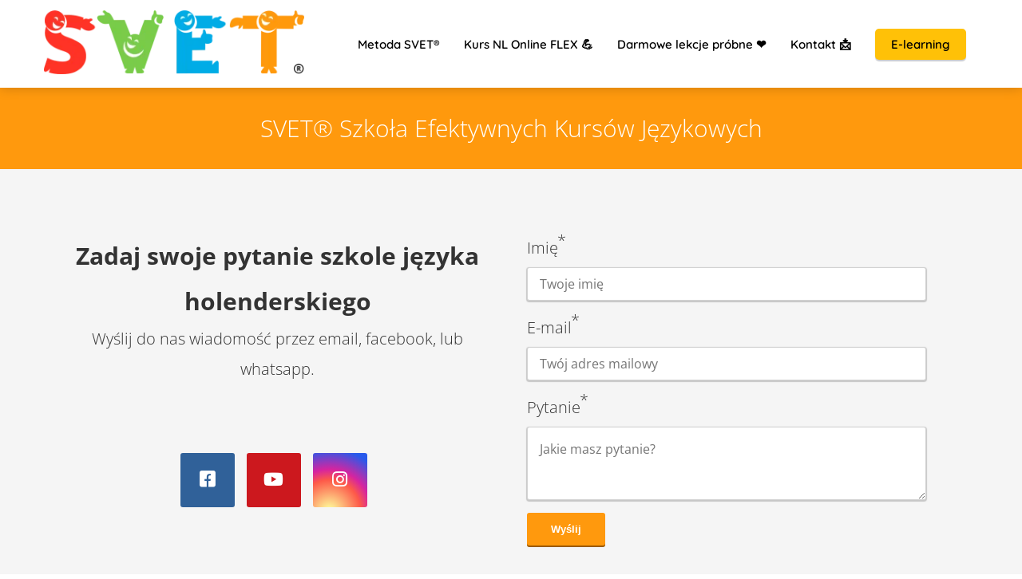

--- FILE ---
content_type: text/html
request_url: https://kursholenderskiego.nl/contact/
body_size: 11132
content:
<!DOCTYPE html><html
lang="nl" prefix="og: https://ogp.me/ns#"><head><meta
http-equiv="Content-Type" content="text/html; charset=utf-8" /><meta
name="viewport" content="width=device-width, initial-scale=1"><meta
property="og:locale" content="nl_NL"><link
rel="preload" fetchpriority="high" as="image" href="https://media-01.imu.nl/storage/kursholenderskiego.nl/2757/kurs-holenderskiego-online.png" imagesrcset="https://media-01.imu.nl/storage/kursholenderskiego.nl/2757/kurs-holenderskiego-online.png 350w"><link
rel="preconnect" href="https://cdnjs.cloudflare.com"><link
rel="preconnect" href="https://app.phoenixsite.nl"><link
rel="preconnect" href="https://media-01.imu.nl"><link
rel="icon" href="https://media-01.imu.nl/storage/kursholenderskiego.nl/2757/kurs-holenderskiego-online.ico" type="image/x-icon" /><style>body,html{max-width:100%;display:none;font-family:"Roboto"}#wrapper{min-height:100%}.pricing-stars
p{font-family:FontAwesome}.editing-mode-message{display:none !important}</style><script>window.phx_track = window.phx_track || function() { (window.phx_track.q = window.phx_track.q || []).push(arguments) }</script><script>window.pages_url = "https://app.phoenixsite.nl/";</script><script async src="https://www.googletagmanager.com/gtag/js?id=G-LVQTV1SS2C" data-type="statistical"></script><script async src="[data-uri]" data-type="statistical"></script><script async src="[data-uri]" data-type="marketing"></script> <script async data-type="functional" lazy-script="https://www.googletagmanager.com/gtag/js?id=G-LVQTV1SS2C"></script> <script data-type="functional" lazy-script="[data-uri]"></script> <title>Kursy Holenderskiego w grupach i online | Szkoła SVET®</title><meta
name="description" content="Kursy holenderskiego metodą SVET®. Ćwiczymy bez stresu, w łatwy i skuteczny sposób. Skontaktuj się z nami, jeśli jesteś zainteresowany lub masz jakieś pytania."/><meta
name="keywords" content=""/><meta
name="robots" content="index, follow"/><link
rel="dns-prefetch" href="//cdn.phoenixsite.nl" /><link><link
rel="dns-prefetch" href="//app.phoenixsite.nl" /><link><link
rel="canonical" href="https://kursholenderskiego.nl/contact/"><meta
property="og:type" content="article"/><meta
property="og:title" content="Kursy Holenderskiego w grupach i online | Szkoła SVET®"/><meta
name="twitter:card" content="summary" /><meta
property="twitter:title" content="Kursy Holenderskiego w grupach i online | Szkoła SVET®"/><meta
property="og:description" content="Kursy holenderskiego metodą SVET®. Ćwiczymy bez stresu, w łatwy i skuteczny sposób. Skontaktuj się z nami, jeśli jesteś zainteresowany lub masz jakieś pytania."/><meta
property="twitter:description" content="Kursy holenderskiego metodą SVET®. Ćwiczymy bez stresu, w łatwy i skuteczny sposób. Skontaktuj się z nami, jeśli jesteś zainteresowany lub masz jakieś pytania."/><meta
property="og:url" content="https://kursholenderskiego.nl/contact/"/><meta
property="twitter:image" content=""/><meta
property="og:image" content=""/> <script>var base_pages_api_url = "https://app.phoenixsite.nl/";</script> <script>let url_string = window.location.href;
  let url = new URL(url_string);
  let order_value = url.searchParams.get("order_value");
  let order_name = url.searchParams.get("product_name");
  let order_sku = url.searchParams.get("sku");
  let order_number = url.searchParams.get("nr");
  let order_quantity = url.searchParams.get("quantity");

  if(!!order_value && !!order_name && !!order_sku && !!order_number && !!order_quantity) {
    window.dataLayer = window.dataLayer || [];
    dataLayer.push({
      "event": "purchase",
      "transactionId": order_number,
      "transactionTotal": order_value,
      "transactionProducts": [{
        "sku": order_sku,
        "name": order_name,
        "price": order_value,
        "quantity":order_quantity
      }] });
  }</script> <script defer src="https://cdnjs.cloudflare.com/ajax/libs/jquery/3.6.0/jquery.min.js"></script> <script defer src="https://cdn.phoenixsite.nl/pageomatic/assets/js/client/parameter-vars.js?v=20251216193724"></script> <script defer src="https://cdn.phoenixsite.nl/pageomatic/assets/js/client/img-popup-box.js?v=20251216193724"></script> <script defer src="https://cdn.phoenixsite.nl/pageomatic/assets/js/client/video-popup-box.js?v=20251216193724"></script> <script defer src="https://cdn.phoenixsite.nl/pageomatic/assets/js/client/portfolio-popup-box.js?v=20251216193724"></script> <script defer src="https://cdn.phoenixsite.nl/pageomatic/assets/js/client/menu-scroll.js?v=20251216193724"></script> <script defer src="https://cdn.phoenixsite.nl/pageomatic/assets/js/client/anchor-scroll-script.js?x=2&v=20251216193724"></script> <script defer src="https://cdn.phoenixsite.nl/pageomatic/assets/js/client/box-slider-script.js?v=20251216193724"></script> <script defer src="https://cdn.phoenixsite.nl/pageomatic/assets/js/client/common-scripts-ps.js?v=20251216193724"></script> <script defer src="https://cdn.phoenixsite.nl/pageomatic/assets/js/client/two-step-optin-trigger.js?v=20251216193724"></script> <script defer type='text/javascript' src="https://cdn.phoenixsite.nl/pageomatic/assets/js/client/phx-admin-menu.js?v=20251216193724"></script> <script defer type='text/javascript' src="https://cdn.phoenixsite.nl/pageomatic/assets/js/client/fake-scroll.js"></script> <script defer src="https://app.phoenixsite.nl/js/forms.js?v=20251216193724"></script> <script  src="https://cdn.phoenixsite.nl/pageomatic/assets/js/client/uuid.js?v=20251216193724"></script> <script defer src="https://cdn.phoenixsite.nl/pageomatic/assets/js/client/fb-conversion.js?v=20251216193724"></script> <script async
            defer
            src="https://sc.imu.nl/js/phx-analytics.js?v=20251216193724"
            data-w-id="1434"
            data-p-t="companypage"
    ></script> <style>.card-theme
iframe{border-radius:3px;-webkit-box-shadow:1px 1px 1px 0 rgba(41,41,41,.57);box-shadow:1px 1px 1px 0 rgba(41,41,41,.57)}body .card-theme{font-family:Open Sans,sans-serif!important}body .card-theme .row-bg-gray{color:#515151}body .card-theme.two-step-optin-wrapper .two-step-popup{text-align:center}.card-theme-content{margin-bottom:0;z-index:1}.full-row.card-theme .pure-content-unit{font-size:20px;font-weight:300;line-height:1.9;margin:20px;position:relative;text-align:center}.full-row.card-theme .content-unit{line-height:1.9;margin:20px;padding:0
0 10px;position:relative;text-align:center;z-index:150}.full-row.card-theme .content-unit .content-unit-txt{font-size:20px;font-weight:300;line-height:1.9;margin-bottom:40px;position:relative;z-index:150}.full-row.card-theme .content-unit .content-unit-txt p,.full-row.card-theme .content-unit .content-unit-txt
span{font-size:20px}.full-row.card-theme .content-unit .content-unit-cta{text-align:center}.full-row.card-theme .simple-cta-unit{position:relative}.full-row.card-theme .simple-cta-unit.less-padding{padding-bottom:10px;padding-top:10px}.full-row.card-theme .simple-cta-unit .flex-box
h1{text-align:center}.full-row.card-theme .simple-cta-unit h1.simple-cta-title{margin:auto;padding:0}.full-row.card-theme .simple-cta-unit .simple-cta-title{font-size:40px;font-weight:300;line-height:1.4;margin:auto;text-align:center}@media (max-width:1500px){.full-row.card-theme .simple-cta-unit .simple-cta-title{font-size:30px}}.no-padding-bottom.card-theme{padding-bottom:0}.small-padding-top-bot.card-theme{padding-bottom:20px;padding-top:20px}html{margin-top:0!important}#wrapper{padding-bottom:0!important}#wrapper .socialmediaprofiles
a{padding:15px;border-radius:3px;display:inline-block;margin-right:10px;margin-bottom:10px;margin-top:10px;text-align:center;width:68px}#wrapper .socialmediaprofiles a .fab,#wrapper .socialmediaprofiles a
span{font-size:22px;color:#fff;line-height:1.5}#wrapper .socialmediaprofiles .link-facebook{background:#306199}#wrapper .socialmediaprofiles .link-instagram{background:#d6249f;background:radial-gradient(circle at 30% 107%,#fdf497 0,#fdf497 5%,#fd5949 45%,#d6249f 60%,#285aeb 90%)}#wrapper .socialmediaprofiles .link-youtube{background:#cc181e}#wrapper .socialmediaprofiles .link-whatsapp{background:#25d366;display:none}*{-webkit-box-sizing:border-box;box-sizing:border-box}:after,:before{-webkit-box-sizing:border-box;box-sizing:border-box}a{text-decoration:none}@media (max-width:980px){.content-unit .content-unit-txt,.pure-content-unit .content-unit-txt{font-size:16px!important}}@media (max-width:1169px){.content-unit .content-unit-txt{text-align:inherit!important}.content-unit .content-unit-cta{text-align:inherit!important}}@media (max-width:900px){.full-row.card-theme .content-unit .content-unit-txt p,.full-row.card-theme .content-unit .content-unit-txt
span{font-size:16px!important}#wrapper .socialmediaprofiles .link-whatsapp{display:inline-block}h1{font-size:24px!important}h2{font-size:22px!important}h3{font-size:20px!important}.full-row{padding-top:20px!important;padding-bottom:20px!important;display:block}.simple-cta-unit .simple-cta-title{padding-left:15px!important;padding-right:15px!important}.odd-even-row{display:block;width:100%}.odd-even-row .row-nest-one,.odd-even-row .row-nest-three,.odd-even-row .row-nest-two{display:block;width:100%}}.header-client-styling .basic-header-styling .header-item-placement{display:-webkit-box;display:-ms-flexbox;display:flex;-webkit-box-align:center;-ms-flex-align:center;align-items:center;width:100%}.header-client-styling .desktop-logo{height:60px;display:-webkit-inline-box;display:-ms-inline-flexbox;display:inline-flex;-webkit-box-align:center;-ms-flex-align:center;align-items:center}.header-client-styling .desktop-logo
img{max-height:60px;-o-object-fit:contain;object-fit:contain;-o-object-position:left;object-position:left}.header-client-styling .menu-bar{display:-webkit-box;display:-ms-flexbox;display:flex;-webkit-box-pack:end;-ms-flex-pack:end;justify-content:flex-end;-webkit-box-align:center;-ms-flex-align:center;align-items:center;width:100%}.header-client-styling .bold-menu{font-weight:800!important}.header-client-styling .menu-link-styling{color:unset}.header-client-styling .menu-item{-webkit-touch-callout:none;border-radius:3px;padding:15px;padding-top:20px;padding-bottom:20px;position:relative;font-size:15px;text-align:center;display:-webkit-inline-box;display:-ms-inline-flexbox;display:inline-flex;-webkit-box-pack:center;-ms-flex-pack:center;justify-content:center;-webkit-box-align:center;-ms-flex-align:center;align-items:center}.header-client-styling .menu-list{position:relative;float:left;display:inline-block;border-radius:3px}.header-client-styling .preview-header-item{display:-webkit-box;display:-ms-flexbox;display:flex;-webkit-box-align:center;-ms-flex-align:center;align-items:center;z-index:4000;position:relative;background:#fff;-webkit-box-shadow:0 0 15px rgba(0,0,0,.2);box-shadow:0 0 15px rgba(0,0,0,.2)}.header-client-styling .large-size-header{height:110px!important}.header-client-styling .large-size-header .desktop-logo{height:80px;display:-webkit-inline-box;display:-ms-inline-flexbox;display:inline-flex;-webkit-box-align:center;-ms-flex-align:center;align-items:center}.header-client-styling .large-size-header .desktop-logo
img{max-height:80px;-o-object-fit:contain;object-fit:contain;-o-object-position:left;object-position:left}.header-client-styling .normal-width-header{max-width:1170px;margin:auto}.header-client-styling .background-effect{padding-top:13px;padding-bottom:13px;margin-top:7px;margin-bottom:7px}@media (min-width:1024px){.header-client-styling .mobile-header{display:none}.header-client-styling .basic-header-styling{display:block;position:relative;z-index:305}}@media (max-width:1024px){.header-client-styling .mobile-header{display:block;width:100%;height:64px;position:relative;z-index:305}.header-client-styling .basic-header-styling{display:none}}.header-client-styling .mobile-header-bar{display:-webkit-box;display:-ms-flexbox;display:flex;width:100%;-webkit-box-align:center;-ms-flex-align:center;align-items:center;padding:10px
24px;-webkit-box-shadow:0 0 10px rgba(0,0,0,.2);box-shadow:0 0 10px rgba(0,0,0,.2);position:fixed;z-index:20}.header-client-styling .mobile-header-menu-bar{display:-webkit-box;display:-ms-flexbox;display:flex;-webkit-box-pack:end;-ms-flex-pack:end;justify-content:flex-end;-webkit-box-align:center;-ms-flex-align:center;align-items:center;width:100%}.header-client-styling .mobile-menu-item-container{display:none}.header-client-styling .mobile-menu-item-container .mobile-bottom-flex{display:-webkit-box;display:-ms-flexbox;display:flex;-webkit-box-align:center;-ms-flex-align:center;align-items:center;-webkit-box-pack:justify;-ms-flex-pack:justify;justify-content:space-between;border-top:1px solid rgba(0,0,0,.1)}.header-client-styling .burger-menu-icon{-webkit-touch-callout:none;padding:5px;width:44px;border-radius:3px}.header-client-styling .burger-menu-icon
i{font-size:30px!important;position:relative;left:4px}.header-client-styling .mobile-logo
img{height:40px;-o-object-fit:contain;object-fit:contain;-o-object-position:left;object-position:left}@media (max-width:500px){.header-client-styling .mobile-logo
img{max-width:250px;height:auto;max-height:40px}}.header-client-styling .top-mobile-template{top:0}.header-client-styling .top-mobile-template .mobile-menu-item-container{-webkit-box-shadow:0 0 10px rgba(0,0,0,.2);box-shadow:0 0 10px rgba(0,0,0,.2);max-width:100%;margin:auto;border-radius:0;border-top:2px solid rgba(0,0,0,.2);position:fixed;width:100%;z-index:-1;top:57px;overflow-y:scroll}@media (max-height:600px){.header-client-styling .top-mobile-template .mobile-menu-item-container{bottom:0}}.header-client-styling .top-mobile-template .mobile-menu-item-container .mobile-menu-nav-item{-webkit-touch-callout:none;font-size:15px;padding:18px;padding-left:30px;border-top:1px solid rgba(0,0,0,.1);font-weight:300}#wrapper .preview-header-item{margin:0;height:auto;font-family:Quicksand;z-index:4}#wrapper .fa-facebook:before{content:"\f082";font-weight:600}body,html{width:100%;font-size:16px;color:#222;margin:0;padding:0;background:#fff;display:block!important;position:relative}body h1,html
h1{margin-top:0!important}body h1,body h2,body h3,html h1,html h2,html
h3{margin:0;padding:0}.content-unit .margin-bottom-40{margin-bottom:40px!important}.pure-content-unit{padding:0!important}.pure-content-unit .content-unit-txt{position:relative}.flex-parent-center{display:-webkit-box;display:-ms-flexbox;display:flex;-webkit-box-align:center;-ms-flex-align:center;align-items:center;-webkit-box-pack:center;-ms-flex-pack:center;justify-content:center}@media (max-width:1023px){.flex-parent-center{display:block;-webkit-box-align:initial;-ms-flex-align:initial;align-items:initial;-webkit-box-pack:initial;-ms-flex-pack:initial;justify-content:initial;text-align:center}}@media (max-width:900px){.flex-parent-center{display:inherit;-webkit-box-align:initial;-ms-flex-align:initial;align-items:initial;-webkit-box-pack:initial;-ms-flex-pack:initial;justify-content:initial}}.flex-parent-no-center{display:-webkit-box;display:-ms-flexbox;display:flex}@media (max-width:1023px){.flex-parent-no-center{display:block;-webkit-box-align:initial;-ms-flex-align:initial;align-items:initial;-webkit-box-pack:initial;-ms-flex-pack:initial;justify-content:initial;text-align:center}}@media (max-width:900px){.flex-parent-no-center{display:initial;-webkit-box-align:initial;-ms-flex-align:initial;align-items:initial;-webkit-box-pack:initial;-ms-flex-pack:initial;justify-content:initial}}.flex-box{-webkit-box-flex:1;-ms-flex:1;flex:1}@media (max-width:1023px){.flex-box{-webkit-box-flex:0;-ms-flex:none;flex:none;width:48%;max-width:48%;display:inline-block;margin-top:0;margin-bottom:0}}@media (max-width:900px){.flex-box{-webkit-box-flex:0;-ms-flex:none;flex:none;width:auto;max-width:100%;padding:5px;display:block}}a{color:#337ab7}.clear{clear:both}img{border:0}p{padding:0;margin:0}.align-left{text-align:left!important}.align-center{text-align:center}.no-padding-bottom{padding-bottom:0}iframe{max-width:100%!important}.full-width-iframe
iframe{display:block;width:100%;position:relative;height:400px}.full-row{max-width:100%;clear:both;padding-top:60px;padding-bottom:60px;position:relative;z-index:3}.full-row-center{max-width:1170px;margin:auto;position:relative;z-index:3}.row-bg-gray{background-color:#f5f5f5}.align-center{text-align:center!important}.two-step-optin-wrapper{display:none;position:fixed;top:0;right:0;left:0;bottom:0;background:rgba(51,51,51,.7);z-index:9999}.two-step-optin-wrapper .two-step-popup{position:absolute;max-width:550px;padding:0;background:#fff;-webkit-box-shadow:0 4px 18px 5px rgba(51,51,51,.9);box-shadow:0 4px 18px 5px rgba(51,51,51,.9);top:12%;left:0;right:0;margin:auto;width:100%}@media (max-width:940px){.two-step-optin-wrapper .two-step-popup{top:15px;max-width:95%}}.odd-even-row{position:relative}.font-quicksand{font-family:Quicksand!important}.footer-wrapper{background:#fff}.footer-wrapper .footer-row{background-size:cover;padding-bottom:40px;padding-top:40px}.footer-wrapper .footer-row .footer-row-inner{display:-webkit-box;display:-ms-flexbox;display:flex;-ms-flex-wrap:nowrap;flex-wrap:nowrap;margin:auto;max-width:1170px}.footer-wrapper .footer-row .footer-row-inner .footer-column{-webkit-box-orient:vertical;-webkit-box-direction:normal;-webkit-box-flex:1;display:-webkit-box;display:-ms-flexbox;display:flex;-ms-flex:1;flex:1;-ms-flex-direction:column;flex-direction:column;-ms-flex-wrap:wrap;flex-wrap:wrap;margin:0
20px}.footer-wrapper .footer-row .footer-row-inner .footer-column .footer-spot{margin-bottom:15px;word-break:break-word}.footer-wrapper .footer-row .footer-row-inner .footer-column .footer-spot
ul{color:inherit;line-height:2.2;list-style-type:none;margin:0;padding:0}.footer-wrapper .footer-row .footer-row-inner .footer-column .footer-spot ul
li{padding-left:0}.footer-wrapper .footer-row .footer-row-inner .footer-column .footer-spot ul li:before{display:none}.footer-wrapper .footer-row .footer-row-inner .footer-column .footer-spot ul
a{-webkit-box-align:center;-ms-flex-align:center;align-items:center;color:inherit;display:-webkit-box;display:-ms-flexbox;display:flex;text-decoration:none;-webkit-transform:scale(1);transform:scale(1)}.footer-wrapper .footer-row .footer-row-inner .footer-column .footer-spot ul
i{margin-right:10px;width:16px}.footer-wrapper .footer-row .footer-row-inner .footer-column .footer-spot h3,.footer-wrapper .footer-row .footer-row-inner .footer-column .footer-spot p,.footer-wrapper .footer-row .footer-row-inner .footer-column .footer-spot
span{font-weight:400}.footer-wrapper .footer-row .footer-row-inner .footer-column .footer-spot.font-size-standard
h3{font-size:20px}.footer-wrapper .footer-row .footer-row-inner .footer-column .footer-spot.font-size-standard p,.footer-wrapper .footer-row .footer-row-inner .footer-column .footer-spot.font-size-standard
span{font-size:15px}.footer-wrapper .footer-row .footer-row-inner .footer-column .footer-spot:last-of-type{margin-bottom:0}.footer-wrapper .footer-row .footer-row-inner .footer-column .footer-spot .element-address
a{display:-webkit-inline-box;display:-ms-inline-flexbox;display:inline-flex}@media (max-width:1135px){.footer-wrapper .footer-row .footer-row-inner{padding-left:15px;padding-right:15px}.footer-wrapper .footer-row .footer-row-inner .footer-column{margin-right:40px}.footer-wrapper .footer-row .footer-row-inner .footer-column .footer-spot.font-size-standard
h3{font-size:18px}.footer-wrapper .footer-row .footer-row-inner .footer-column .footer-spot.font-size-standard p,.footer-wrapper .footer-row .footer-row-inner .footer-column .footer-spot.font-size-standard
span{font-size:14px}}@media (max-width:850px){.footer-wrapper .footer-row .footer-row-inner{display:block}.footer-wrapper .footer-row .footer-row-inner .footer-column{margin-bottom:35px;margin-right:0}.footer-wrapper .footer-row .footer-row-inner .footer-column:last-of-type{margin-bottom:0}}.fa,.fab{-moz-osx-font-smoothing:grayscale;-webkit-font-smoothing:antialiased;display:inline-block;font-style:normal;font-variant:normal;text-rendering:auto;line-height:1}.fa-bars:before{content:"\f0c9"}.fa-briefcase:before{content:"\f0b1"}.fa-building:before{content:"\f1ad"}.fa-caret-down:before{content:"\f0d7"}.fa-caret-up:before{content:"\f0d8"}.fa-envelope:before{content:"\f0e0"}.fa-facebook:before{content:"\f09a"}.fa-home:before{content:"\f015"}.fa-instagram:before{content:"\f16d"}.fa-map-marker:before{content:"\f041"}.fa-newspaper:before{content:"\f1ea"}.fa-palette:before{content:"\f53f"}.fa-pen:before{content:"\f304"}.fa-phone:before{content:"\f095"}.fa-sliders-h:before{content:"\f1de"}.fa-th-large:before{content:"\f009"}.fa-whatsapp:before{content:"\f232"}.fa-youtube:before{content:"\f167"}.fab{font-family:"Font Awesome 5 Brands"}.fab{font-weight:400}.fa{font-family:"Font Awesome 5 Free"}.fa{font-weight:900}.primary-c-bg-gradient{background:#1976d2!important;background:-moz-linear-gradient(top,#ff990d 0,#e88600 100%)!important;background:-webkit-linear-gradient(top,#ff990d 0,#e88600 100%)!important;background:linear-gradient(to bottom,#ff990d 0,#e88600 100%)!important;color:#fff}.secondary-c-bg{background:#ff990d!important;color:#fff}.secondary-c-bg
h1{color:#fff}.secondary-c-bg.row-bg-gray{color:#fff!important}</style><link
rel="preload" href="https://cdn.phoenixsite.nl/pageomatic/assets/css/releases/card-theme-general.css?v=20251216193724" as="style" onload="this.onload=null;this.rel='stylesheet'"><link
rel="preload" href="https://cdn.phoenixsite.nl/pageomatic/assets/css/pages-phoenix-footers.css?v=20251216193724" as="style" onload="this.onload=null;this.rel='stylesheet'"><link
rel="preload" href="https://cdn.phoenixsite.nl/pageomatic/assets/css/master-style.css?v=20251216193724" as="style" onload="this.onload=null;this.rel='stylesheet'"><link
rel="preload" href="https://cdn.phoenixsite.nl/pageomatic/assets/css/releases/phx-admin-menu.css?v=20251216193724" as="style" onload="this.onload=null;this.rel='stylesheet'"><link
rel="preload" href="https://app.phoenixsite.nl/api/v1.0/assets/custom.css?domain=kursholenderskiego.nl&website_design_id=1773&v=20251216193724-1710950459" as="style" onload="this.onload=null;this.rel='stylesheet'"><link
rel="preload" href="https://cdnjs.cloudflare.com/ajax/libs/font-awesome/5.15.4/css/all.min.css" as="style" onload="this.onload=null;this.rel='stylesheet'"><link
rel="preload" href="https://cdn.phoenixsite.nl/pageomatic/assets/css/font-styles/poppins.css" as="style" onload="this.onload=null;this.rel='stylesheet'"><link
rel="preload" href="https://cdn.phoenixsite.nl/pageomatic/assets/css/font-styles/didact-gothic.css" as="style" onload="this.onload=null;this.rel='stylesheet'"><link
rel="preload" href="https://cdn.phoenixsite.nl/pageomatic/assets/css/font-styles/quicksand.css" as="style" onload="this.onload=null;this.rel='stylesheet'"><link
rel="preload" href="https://cdn.phoenixsite.nl/pageomatic/assets/css/font-styles/raleway.css" as="style" onload="this.onload=null;this.rel='stylesheet'"><link
rel="preload" href="https://cdn.phoenixsite.nl/pageomatic/assets/css/font-styles/montserrat.css" as="style" onload="this.onload=null;this.rel='stylesheet'"><link
rel="preload" href="https://cdn.phoenixsite.nl/pageomatic/assets/css/font-styles/open-sans.css" as="style" onload="this.onload=null;this.rel='stylesheet'"><link
rel="preload" href="https://cdn.phoenixsite.nl/pageomatic/assets/css/font-styles/roboto.css" as="style" onload="this.onload=null;this.rel='stylesheet'"><link
rel="preload" href="https://fonts.googleapis.com/css?family=Merienda:400,700&display=swap" as="style" onload="this.onload=null;this.rel='stylesheet'"><noscript><link
rel="stylesheet" href="https://cdn.phoenixsite.nl/pageomatic/assets/css/releases/card-theme-general.css?v=20251216193724"><link
rel="stylesheet" href="https://cdn.phoenixsite.nl/pageomatic/assets/css/pages-phoenix-footers.css?v=20251216193724"><link
rel="stylesheet" href="https://cdn.phoenixsite.nl/pageomatic/assets/css/master-style.css?v=20251216193724"><link
rel="stylesheet" href="https://cdn.phoenixsite.nl/pageomatic/assets/css/releases/phx-admin-menu.css?v=20251216193724"><link
rel="stylesheet" href="https://app.phoenixsite.nl/api/v1.0/assets/custom.css?domain=kursholenderskiego.nl&website_design_id=1773&v=20251216193724-1710950459"><link
rel="stylesheet" href="https://cdnjs.cloudflare.com/ajax/libs/font-awesome/5.15.4/css/all.min.css"><link
rel="stylesheet" href="https://cdn.phoenixsite.nl/pageomatic/assets/css/font-styles/poppins.css"><link
rel="stylesheet" href="https://cdn.phoenixsite.nl/pageomatic/assets/css/font-styles/didact-gothic.css"><link
rel="stylesheet" href="https://cdn.phoenixsite.nl/pageomatic/assets/css/font-styles/quicksand.css"><link
rel="stylesheet" href="https://cdn.phoenixsite.nl/pageomatic/assets/css/font-styles/raleway.css"><link
rel="stylesheet" href="https://cdn.phoenixsite.nl/pageomatic/assets/css/font-styles/montserrat.css"><link
rel="stylesheet" href="https://cdn.phoenixsite.nl/pageomatic/assets/css/font-styles/open-sans.css"><link
rel="stylesheet" href="https://cdn.phoenixsite.nl/pageomatic/assets/css/font-styles/roboto.css"><link
rel="stylesheet" href="https://fonts.googleapis.com/css?family=Merienda:400,700&display=swap"></noscript><script>window.phxsite = {"app_domain":"https:\/\/app.phoenixsite.nl","pages_version":2.1};</script> </head><body> <script data-type="marketing">!function(f,b,e,v,n,t,s)
  {if(f.fbq)return;n=f.fbq=function(){n.callMethod?
  n.callMethod.apply(n,arguments):n.queue.push(arguments)};
  if(!f._fbq)f._fbq=n;n.push=n;n.loaded=!0;n.version='2.0';
  n.queue=[];t=b.createElement(e);t.async=!0;
  t.src=v;s=b.getElementsByTagName(e)[0];
  s.parentNode.insertBefore(t,s)}(window, document,'script',
  'https://connect.facebook.net/en_US/fbevents.js');
  fbq('init', '1628761964004462');</script> <noscript><img
height="1" width="1" style="display:none"
src="https://www.facebook.com/tr?id=1628761964004462&ev=PageView&noscript=1"
/></noscript><div
id="wrapper"> <script type="application/ld+json">{
                    "@context": "https://schema.org",
                    "@type": "Organization",

                    "@id": " https://kursholenderskiego.nl ",
                    "name" : " SVET® School Voor Effectieve Taalcursussen ",
                    "url": " https://kursholenderskiego.nl ",
                    "email": " hoi@svet.nl ",
                    "telephone": " +31 620391788 ",
                    "address": {
                        "@type": "PostalAddress",
                        "streetAddress": " Voorofscheweg 326 ",
                        "addressLocality": " Boskoop ",
                        "postalCode": " 2771 MR ",
                        "addressCountry": "NL"
                    },
                    "logo": "https://media-01.imu.nl/storage/kursholenderskiego.nl/2757/kurs-holenderskiego-online.png", "sameAs" :
                    [
                        "https://www.facebook.com/NederlandsOnlineSVET", "https://www.youtube.com/channel/UCvK7phh_5dy6CJvb3bIjwCg", "https://www.instagram.com/kurs_holenderskiego/", "+31620391788"
                    ]
                }</script><div
id="fb-root"></div><script>window.pages_url = "https://app.phoenixsite.nl/";</script><script>function getFBCookie(cname) {
                        let name = cname + "=";
                    let decodedCookie = decodeURIComponent(document.cookie);
                    let ca = decodedCookie.split(";");
                    for(let i = 0; i <ca.length; i++) {
                            let c = ca[i];
                        while (c.charAt(0) == " ") {
                            c = c.substring(1);
                        }
                        if (c.indexOf(name) == 0) {
                            return c.substring(name.length, c.length);
                        }
                    }
                    return "";
                }const fbp = getFBCookie('_fbp'); const fbc = getFBCookie('_fbc');window.page_view_uuid = generateUUID();window.fb_conversion_push = true;fbq('track', 'Lead', {fbp: fbp, fbc: fbc,} , {eventID: "Lead." + window.page_view_uuid});window.fb_conversion_type = "Lead";fbq('track', 'PageView', {fbp: fbp, fbc: fbc,} , {eventID: "PageView." + window.page_view_uuid});window.push_page_view = true;</script><div><div
class="header-client-styling"><div
class="basic-header-styling large-size-header"><div
class="desktop-header "><div
style="background-color: #ffffff; color: #000000" class="preview-header-item large-size-header"><div
class="header-item-placement normal-width-header">
<a
href="https://kursholenderskiego.nl/" class="logo-link"><div
class="desktop-logo">
<img
src="https://media-01.imu.nl/storage/kursholenderskiego.nl/2757/kurs-holenderskiego-online.png" alt="kurs holenderskiego online" title="Kursy niderlandzkiego online, szkoła SVET®" srcset="https://media-01.imu.nl/storage/kursholenderskiego.nl/2757/kurs-holenderskiego-online.png 350w" width="350" height="86"></div>
</a><div
class="menu-bar"><div
class="menu-list menu-margin" style="color: #000000">
<a
href="https://kursholenderskiego.nl/" class="menu-link-styling" ><div
class="menu-item menu-item-background  bold-menu  background-effect">
Metoda SVET®</div>
</a></div><div
class="menu-list menu-margin" style="color: #000000">
<a
href="https://kursholenderskiego.nl/kursyonline/" class="menu-link-styling" ><div
class="menu-item menu-item-background  bold-menu  background-effect">
Kurs NL Online FLEX 💪</div>
</a></div><div
class="menu-list menu-margin" style="color: #000000">
<a
href="https://kursholenderskiego.nl/darmowe-lekcje-probne/" class="menu-link-styling" ><div
class="menu-item menu-item-background  bold-menu  background-effect">
Darmowe lekcje próbne ❤️</div>
</a></div><div
class="menu-list menu-margin" style="color: #000000">
<a
href="https://kursholenderskiego.nl/contact/" class="menu-link-styling" ><div
class="menu-item menu-item-background  bold-menu  background-effect">
Kontakt 📩</div>
</a></div><div
class="menu-list">
<a
href="https://members.svet.nl/" target=&quot;_blank&quot;><div
class="menu-item" style="color: #000000;"><div
class="cta-header-button bold-menu" style="color: #000000; background-color: #FFC107">
E-learning</div></div>
</a></div></div></div></div></div></div><div
class="mobile-header top-mobile-template"><div
style="background-color: #fff; color: #000000" class="mobile-header-bar">
<a
href="https://kursholenderskiego.nl/"><div
class="mobile-logo">
<img
src="https://media-01.imu.nl/storage/kursholenderskiego.nl/2757/kurs-holenderskiego-online.png" alt="kurs holenderskiego online" title="Kursy niderlandzkiego online, szkoła SVET®" srcset="https://media-01.imu.nl/storage/kursholenderskiego.nl/2757/kurs-holenderskiego-online.png 350w" width="350" height="86"></div>
</a><div
class="mobile-header-menu-bar"><div
class="burger-menu-icon">
<i
class="fa fa-bars"></i></div></div></div><div
class="mobile-menu-item-container" style="background-color: #fff">
<a
href="https://kursholenderskiego.nl/"><div
class="mobile-menu-nav-item " style="color: #000000">
Metoda SVET®</div>
</a>
<a
href="https://kursholenderskiego.nl/kursyonline/"><div
class="mobile-menu-nav-item " style="color: #000000">
Kurs NL Online FLEX 💪</div>
</a>
<a
href="https://kursholenderskiego.nl/darmowe-lekcje-probne/"><div
class="mobile-menu-nav-item " style="color: #000000">
Darmowe lekcje próbne ❤️</div>
</a>
<a
href="https://kursholenderskiego.nl/contact/"><div
class="mobile-menu-nav-item " style="color: #000000">
Kontakt 📩</div>
</a><div
class="mobile-bottom-flex">
<a
class="mobile-cta-button" href="https://members.svet.nl/" target=&quot;_blank&quot;><div
class="menu-item" style="color: #000000;"><div
class="cta-header-button bold-menu" style="color: #000000; background-color: #FFC107">
E-learning</div></div>
</a></div></div></div></div></div><div
class="two-step-optin-wrapper card-theme"><div
class="two-step-popup primary-c-bg-gradient two-step-close"></div></div><div
id="loadbalancer_valid_cache" style="display:none"></div><div
class="odd-even-row  all-devices  card-theme"><div
class="row-nest-one" data-rowuuid="524871be-fe20-47e1-8bdb-498d956a6207" id="2" data-element="simple-title"><div
class="row-nest-two" id="content_row_2282855"><div
class="row-nest-three row-bg-gray    secondary-c-bg  " style="color: #333333; background-color: ; background-image: ; "><div
class="full-row small-padding-top-bot card-theme" ><div
class="full-row-center"><div
class="simple-cta-unit flex-parent-center less-padding"><div
class="flex-box "><h1 class=" font-size-standard simple-cta-title no-margin-bottom no-line-under" >SVET® Szkoła Efektywnych Kursów Językowych</h1><div
class="clear"></div></div><div
class="clear"></div></div></div></div></div></div></div></div><div
class="odd-even-row  all-devices  card-theme"><div
class="row-nest-one" data-rowuuid="44cd8ea3-83b7-42b5-92a9-e6c2d2c07323" id="3" data-element="title-txt-btn"><div
class="row-nest-two" id="content_row_1056791"><div
class="row-nest-three row-bg-gray      " style="color: #333333; background-color: ; background-image: ; "><div
class="full-row relative-row no-padding-bottom title-txt-btn card-theme card-theme-content" ><div
class="full-row-center"><div
class="flex-parent-no-center"><div
class="flex-box"><div
class="content-unit extra-margin-bottom"><div
class="content-unit-txt"><div
class="align-center"><h2 id="zadaj_swoje_pytanie_szkole_języka_holenderskiego">Zadaj swoje pytanie szkole języka holenderskiego</h2><p>Wyślij do nas wiadomość przez email, facebook, lub whatsapp.</p><p><br></p><p><br></p><p><div
class="row socialmediaprofiles"><div
class="col-xs-12">
<a
href="https://www.facebook.com/NederlandsOnlineSVET" class="link-facebook" target="_blank">
<span
class="fab fa-facebook facebook"></span><div
class="hidden-profile-bg"></div>
</a>
<a
href="https://www.youtube.com/channel/UCvK7phh_5dy6CJvb3bIjwCg" class="link-youtube" target="_blank">
<span
class="fab fa-youtube youtube"></span><div
class="hidden-profile-bg"></div>
</a>
<a
href="https://www.instagram.com/kurs_holenderskiego/" class="link-instagram" target="_blank">
<span
class="fab fa-instagram instagram"></span><div
class="hidden-profile-bg"></div>
</a>
<a
href="https://wa.me/+31620391788" class="link-whatsapp" target="_blank">
<span
class="fab fa-whatsapp whatsapp"></span><div
class="hidden-profile-bg"></div>
</a></div></div></p></div></div><div
class="content-unit-cta black-theme-white-bg margin-bottom-40"></div></div></div><div
class="flex-box"><div
class="content-unit extra-margin-bottom"><div
class="content-unit-txt"><div
class="align-center"><p><div
id="form-holder-9qefv68ki0umbery" class="phx-form-wrapper"><meta
name="csrf-token" content="uy4hzf7v5G3Etp3YIYBdDygIbGxpaIH1MUu3YDPz"><form-vue-component
:id="2253" :analytics-label-id="0" uuid="9qefv68ki0umbery"></form-vue-component></div></p></div></div><div
class="content-unit-cta black-theme-white-bg margin-bottom-40"></div></div></div></div></div></div></div></div></div></div><div
class="odd-even-row  all-devices  card-theme"><div
class="row-nest-one" data-rowuuid="920a80b8-be22-4f52-8f1e-aa44695aad7c" id="5" data-element="full-width-google-map"><div
class="row-nest-two" id="content_row_1056793"><div
class="row-nest-three row-bg-gray     " style="color: #333333; background-color: ; background-image: ; "><div
class="full-width-iframe">
<iframe
scrolling="no" src="https://www.google.com/maps/embed?pb=!1m18!1m12!1m3!1d2452.3259968690313!2d4.655237201079792!3d52.07379519283427!2m3!1f0!2f0!3f0!3m2!1i1024!2i768!4f13.1!3m3!1m2!1s0x47c5d05c1ce684e5%3A0xd0e3199d4ae664d6!2sSVET+School+Voor+Effectieve+Taalcursussen!5e0!3m2!1snl!2snl!4v1513015645711" width="600" height="450" frameborder="0" style="border:0" allowfullscreen ></iframe></div></div></div></div></div><div
class="odd-even-row  all-devices  card-theme"><div
class="row-nest-one" data-rowuuid="63d40198-4f78-4d53-b0d3-c7fc51bee281" id="7" data-element="pure-content"><div
class="row-nest-two" id="content_row_42325526"><div
class="row-nest-three row-bg-gray      " style="color: #333333; background-color: ; background-image: ; "><div
class="full-row card-theme card-theme-content" ><div
class="full-row-center"><div
class="flex-parent-no-center"><div
class="flex-box"><div
class="pure-content-unit"><div
class="align-none content-unit-txt"><div
id="fb-root"></div><div
class="fb-customerchat" id="fb-customer-chat"></div></div></div></div></div></div></div></div></div></div></div> <script>window.page_id = 93972; window.page_type_id = 7</script><footer
class="footer-wrapper"><div
class="footer-row normal" style="background-color: #fff; "><div
class="footer-row-inner align-items-flex-start"><div
class="footer-column"><div
class="footer-spot normal font-size-standard align- font-quicksand" style="color: #222222;"><div
class="element-title"><h3><b>SVET® Szkoła języka niderlandzkiego</b></h3></div></div><div
class="footer-spot normal font-size-standard align- font-quicksand" style="color: #222222;"><div
class="element-address"><ul
itemscope="itemscope" itemtype="https://schema.org/Organization"><li>
<i
class="fa fa-building"></i>
<span>SVET® School Voor Effectieve Taalcursussen</span></li><li>
<i
class="fa fa-home"></i>
<span>Voorofscheweg 326</span></li><li>
<i
class="fa fa-map-marker"></i>
<span>2771 MR </span>
<span>Boskoop</span></li><li>
<i
class="fa fa-phone"></i>
<span><a
href="tel:+31 620391788">+31 620391788</a></span></li><li>
<i
class="fa fa-envelope"></i>
<span><a
href="mailto:hoi@svet.nl">hoi@svet.nl</a></span></li><li>
<i
class="fa fa-briefcase"></i>
<span>KvK nummer: 27314711</span></li></ul></div></div></div><div
class="footer-column"><div
class="footer-spot normal font-size-standard align- font-quicksand" style="color: #222222;"><div
class="element-menu"><ul><li>
<a
href="https://kursholenderskiego.nl/blog/" >
<span><b>Blog</b></span>
</a></li><li>
<a
href="https://kursholenderskiego.nl/wideo-kurs-niderlandzkiego/" >
<span><b>Wideo</b></span>
</a></li><li>
<a
href="https://kursholenderskiego.nl/privacy-policy/" >
<span><b>Privacy Policy</b></span>
</a></li><li>
<a
href="https://kursholenderskiego.nl/faq/" >
<span><b>FAQ</b></span>
</a></li><li>
<a
href="https://kursholenderskiego.nl/nauka-holenderskiego-ebook/" >
<span><b>E-book 🧡</b></span>
</a></li></ul></div></div></div></div></div></footer> <script>window.active_data_resources_forms = {"forms":[{"id":2253,"website_id":1434,"name":"Contact","title":null,"submit_button_text":"Wy\u015blij","url_after_submit":"\/","alignment":"center","send_email_notification":1,"send_sms_notification":0,"fallback_to_email_notification":0,"email_recipient":"contactform@svet.nl","sms_recipient":null,"send_email_confirmation":0,"email_confirmation_recipient_holder_id":13274,"email_confirmation_title":"Bedankt voor uw inzending!","email_confirmation_text":"Je inzending is goed bij ons aangekomen. Wij nemen zo spoedig mogelijk contact met je op.","is_template":0,"created_at":"2021-04-01T16:54:10.000000Z","updated_at":"2023-08-08T16:37:16.000000Z","deleted_at":null,"redirects":0,"thank_you_title":"Formularz wys\u0142any \u2705","thank_you_text":"Skontaktujemy si\u0119 z Tob\u0105 w ci\u0105gu kilku dni na podany przez Ciebie e-mail. Do us\u0142yszenia! \ud83d\ude03","analytics_label_id":null,"email_marketing_settings":{"id":578,"form_id":2253,"send_submissions_to_email_provider":0,"website_email_provider_id":2954,"remote_list_id":3,"remote_form_id":null,"tags":"contactForm","send_parameters":0,"created_at":"2021-04-01T16:58:01.000000Z","updated_at":"2023-08-08T15:57:23.000000Z"},"rows":[{"id":12747,"form_id":2253,"website_id":1434,"position":0,"orientation":"horizontal","created_at":"2021-04-01T16:54:10.000000Z","updated_at":"2021-04-01T16:54:10.000000Z","deleted_at":null,"uid":null,"items":[{"id":13273,"form_element_id":1,"form_item_validation_rule_id":null,"condition_visibility_option_id":1,"condition_visibility_query_id":1,"form_row_id":12747,"label":"Imi\u0119","placeholder":"Twoje imi\u0119","placeholder_visible":1,"show_option_values":0,"description":null,"description_visible":0,"value_required":1,"allow_multiple_answers":0,"allowed_extensions":null,"allowed_max_filesize":0,"created_at":"2021-04-01T16:54:10.000000Z","updated_at":"2023-08-08T16:37:16.000000Z","deleted_at":null,"is_preset":0,"preset_name":"","preset_icon":"","preset_image":"","preset_description":"","uid":null,"element":{"id":1,"key":"input-text","name":"Small Text","icon":"fas fa-comment","is_input":0,"created_at":"2020-11-02T14:56:46.000000Z","updated_at":"2020-11-02T14:56:46.000000Z","image":"form_builder_textfield.svg","description":"Use this form element can be used for mutiple purposes for example use this for a name field."},"input_options":[]}]},{"id":12748,"form_id":2253,"website_id":1434,"position":1,"orientation":"horizontal","created_at":"2021-04-01T16:54:10.000000Z","updated_at":"2021-04-01T16:54:10.000000Z","deleted_at":null,"uid":null,"items":[{"id":13274,"form_element_id":1,"form_item_validation_rule_id":4,"condition_visibility_option_id":1,"condition_visibility_query_id":1,"form_row_id":12748,"label":"E-mail","placeholder":"Tw\u00f3j adres mailowy","placeholder_visible":1,"show_option_values":0,"description":null,"description_visible":0,"value_required":1,"allow_multiple_answers":0,"allowed_extensions":null,"allowed_max_filesize":0,"created_at":"2021-04-01T16:54:10.000000Z","updated_at":"2023-08-08T16:37:16.000000Z","deleted_at":null,"is_preset":0,"preset_name":"","preset_icon":"","preset_image":"","preset_description":"","uid":null,"element":{"id":1,"key":"input-text","name":"Small Text","icon":"fas fa-comment","is_input":0,"created_at":"2020-11-02T14:56:46.000000Z","updated_at":"2020-11-02T14:56:46.000000Z","image":"form_builder_textfield.svg","description":"Use this form element can be used for mutiple purposes for example use this for a name field."},"input_options":[]}]},{"id":12750,"form_id":2253,"website_id":1434,"position":3,"orientation":"horizontal","created_at":"2021-04-01T17:01:54.000000Z","updated_at":"2021-04-01T17:01:54.000000Z","deleted_at":null,"uid":null,"items":[{"id":13277,"form_element_id":2,"form_item_validation_rule_id":null,"condition_visibility_option_id":1,"condition_visibility_query_id":1,"form_row_id":12750,"label":"Pytanie","placeholder":"Jakie masz pytanie?","placeholder_visible":1,"show_option_values":0,"description":null,"description_visible":0,"value_required":1,"allow_multiple_answers":0,"allowed_extensions":null,"allowed_max_filesize":0,"created_at":"2021-04-01T17:01:54.000000Z","updated_at":"2023-08-08T16:37:16.000000Z","deleted_at":null,"is_preset":0,"preset_name":null,"preset_icon":null,"preset_image":null,"preset_description":null,"uid":null,"element":{"id":2,"key":"input-text-area","name":"Large Text","icon":"fas fa-comment-alt","is_input":1,"created_at":"2020-11-02T14:56:46.000000Z","updated_at":"2020-11-02T14:56:46.000000Z","image":"form_builder_textarea.svg","description":"Use this form element for example to get a message from your user"},"input_options":[]}]}]}],"form_elements":[{"id":1,"key":"input-text","name":"Small Text","icon":"fas fa-comment","is_input":0,"created_at":"2020-11-02T14:56:46.000000Z","updated_at":"2020-11-02T14:56:46.000000Z","image":"form_builder_textfield.svg","description":"Use this form element can be used for mutiple purposes for example use this for a name field."},{"id":2,"key":"input-text-area","name":"Large Text","icon":"fas fa-comment-alt","is_input":1,"created_at":"2020-11-02T14:56:46.000000Z","updated_at":"2020-11-02T14:56:46.000000Z","image":"form_builder_textarea.svg","description":"Use this form element for example to get a message from your user"},{"id":3,"key":"input-select","name":"Dropdown list","icon":"fas fa-caret-circle-down","is_input":1,"created_at":"2020-11-02T14:56:46.000000Z","updated_at":"2020-11-02T14:56:46.000000Z","image":"form_builder_dropdown_list.svg","description":"Use this form element if you want your user to select an answer from your predefined options"},{"id":4,"key":"multiple-choice","name":"Multiple choice list","icon":"fas fa-list-alt","is_input":1,"created_at":"2020-11-02T14:56:46.000000Z","updated_at":"2020-11-02T14:56:46.000000Z","image":"form_builder_multiple_choice.svg","description":"Use this form element if you want your user to select an answer from your predefined options"},{"id":5,"key":"input-date","name":"Date picker","icon":"far fa-calendar-edit","is_input":0,"created_at":"2020-12-17T08:08:05.000000Z","updated_at":"2020-12-17T08:08:05.000000Z","image":"form_builder_datepicker.svg","description":"Use this form element if you want your user to select a date"},{"id":6,"key":"input-attachment","name":"Attachment","icon":"fas fa-paperclip","is_input":0,"created_at":"2021-08-06T11:37:11.000000Z","updated_at":"2021-08-06T11:37:11.000000Z","image":"form_builder_textfield.svg","description":"Use this form element if you want your visitor to upload a file."}],"form_rows":[{"id":12747,"form_id":2253,"website_id":1434,"position":0,"orientation":"horizontal","created_at":"2021-04-01T16:54:10.000000Z","updated_at":"2021-04-01T16:54:10.000000Z","deleted_at":null,"uid":null,"items":[{"id":13273,"form_element_id":1,"form_item_validation_rule_id":null,"condition_visibility_option_id":1,"condition_visibility_query_id":1,"form_row_id":12747,"label":"Imi\u0119","placeholder":"Twoje imi\u0119","placeholder_visible":1,"show_option_values":0,"description":null,"description_visible":0,"value_required":1,"allow_multiple_answers":0,"allowed_extensions":null,"allowed_max_filesize":0,"created_at":"2021-04-01T16:54:10.000000Z","updated_at":"2023-08-08T16:37:16.000000Z","deleted_at":null,"is_preset":0,"preset_name":"","preset_icon":"","preset_image":"","preset_description":"","uid":null,"element":{"id":1,"key":"input-text","name":"Small Text","icon":"fas fa-comment","is_input":0,"created_at":"2020-11-02T14:56:46.000000Z","updated_at":"2020-11-02T14:56:46.000000Z","image":"form_builder_textfield.svg","description":"Use this form element can be used for mutiple purposes for example use this for a name field."},"input_options":[]}]},{"id":12748,"form_id":2253,"website_id":1434,"position":1,"orientation":"horizontal","created_at":"2021-04-01T16:54:10.000000Z","updated_at":"2021-04-01T16:54:10.000000Z","deleted_at":null,"uid":null,"items":[{"id":13274,"form_element_id":1,"form_item_validation_rule_id":4,"condition_visibility_option_id":1,"condition_visibility_query_id":1,"form_row_id":12748,"label":"E-mail","placeholder":"Tw\u00f3j adres mailowy","placeholder_visible":1,"show_option_values":0,"description":null,"description_visible":0,"value_required":1,"allow_multiple_answers":0,"allowed_extensions":null,"allowed_max_filesize":0,"created_at":"2021-04-01T16:54:10.000000Z","updated_at":"2023-08-08T16:37:16.000000Z","deleted_at":null,"is_preset":0,"preset_name":"","preset_icon":"","preset_image":"","preset_description":"","uid":null,"element":{"id":1,"key":"input-text","name":"Small Text","icon":"fas fa-comment","is_input":0,"created_at":"2020-11-02T14:56:46.000000Z","updated_at":"2020-11-02T14:56:46.000000Z","image":"form_builder_textfield.svg","description":"Use this form element can be used for mutiple purposes for example use this for a name field."},"input_options":[]}]},{"id":12750,"form_id":2253,"website_id":1434,"position":3,"orientation":"horizontal","created_at":"2021-04-01T17:01:54.000000Z","updated_at":"2021-04-01T17:01:54.000000Z","deleted_at":null,"uid":null,"items":[{"id":13277,"form_element_id":2,"form_item_validation_rule_id":null,"condition_visibility_option_id":1,"condition_visibility_query_id":1,"form_row_id":12750,"label":"Pytanie","placeholder":"Jakie masz pytanie?","placeholder_visible":1,"show_option_values":0,"description":null,"description_visible":0,"value_required":1,"allow_multiple_answers":0,"allowed_extensions":null,"allowed_max_filesize":0,"created_at":"2021-04-01T17:01:54.000000Z","updated_at":"2023-08-08T16:37:16.000000Z","deleted_at":null,"is_preset":0,"preset_name":null,"preset_icon":null,"preset_image":null,"preset_description":null,"uid":null,"element":{"id":2,"key":"input-text-area","name":"Large Text","icon":"fas fa-comment-alt","is_input":1,"created_at":"2020-11-02T14:56:46.000000Z","updated_at":"2020-11-02T14:56:46.000000Z","image":"form_builder_textarea.svg","description":"Use this form element for example to get a message from your user"},"input_options":[]}]}],"form_row_items":[{"id":13273,"form_element_id":1,"form_item_validation_rule_id":null,"condition_visibility_option_id":1,"condition_visibility_query_id":1,"form_row_id":12747,"label":"Imi\u0119","placeholder":"Twoje imi\u0119","placeholder_visible":1,"show_option_values":0,"description":null,"description_visible":0,"value_required":1,"allow_multiple_answers":0,"allowed_extensions":null,"allowed_max_filesize":0,"created_at":"2021-04-01T16:54:10.000000Z","updated_at":"2023-08-08T16:37:16.000000Z","deleted_at":null,"is_preset":0,"preset_name":"","preset_icon":"","preset_image":"","preset_description":"","laravel_through_key":2253,"uid":null,"element":{"id":1,"key":"input-text","name":"Small Text","icon":"fas fa-comment","is_input":0,"created_at":"2020-11-02T14:56:46.000000Z","updated_at":"2020-11-02T14:56:46.000000Z","image":"form_builder_textfield.svg","description":"Use this form element can be used for mutiple purposes for example use this for a name field."},"input_options":[]},{"id":13274,"form_element_id":1,"form_item_validation_rule_id":4,"condition_visibility_option_id":1,"condition_visibility_query_id":1,"form_row_id":12748,"label":"E-mail","placeholder":"Tw\u00f3j adres mailowy","placeholder_visible":1,"show_option_values":0,"description":null,"description_visible":0,"value_required":1,"allow_multiple_answers":0,"allowed_extensions":null,"allowed_max_filesize":0,"created_at":"2021-04-01T16:54:10.000000Z","updated_at":"2023-08-08T16:37:16.000000Z","deleted_at":null,"is_preset":0,"preset_name":"","preset_icon":"","preset_image":"","preset_description":"","laravel_through_key":2253,"uid":null,"element":{"id":1,"key":"input-text","name":"Small Text","icon":"fas fa-comment","is_input":0,"created_at":"2020-11-02T14:56:46.000000Z","updated_at":"2020-11-02T14:56:46.000000Z","image":"form_builder_textfield.svg","description":"Use this form element can be used for mutiple purposes for example use this for a name field."},"input_options":[]},{"id":13277,"form_element_id":2,"form_item_validation_rule_id":null,"condition_visibility_option_id":1,"condition_visibility_query_id":1,"form_row_id":12750,"label":"Pytanie","placeholder":"Jakie masz pytanie?","placeholder_visible":1,"show_option_values":0,"description":null,"description_visible":0,"value_required":1,"allow_multiple_answers":0,"allowed_extensions":null,"allowed_max_filesize":0,"created_at":"2021-04-01T17:01:54.000000Z","updated_at":"2023-08-08T16:37:16.000000Z","deleted_at":null,"is_preset":0,"preset_name":null,"preset_icon":null,"preset_image":null,"preset_description":null,"laravel_through_key":2253,"uid":null,"element":{"id":2,"key":"input-text-area","name":"Large Text","icon":"fas fa-comment-alt","is_input":1,"created_at":"2020-11-02T14:56:46.000000Z","updated_at":"2020-11-02T14:56:46.000000Z","image":"form_builder_textarea.svg","description":"Use this form element for example to get a message from your user"},"input_options":[]}],"form_input_options":[],"form_row_item_conditions":[],"app_domain":"https:\/\/app.phoenixsite.nl"}</script><script>var ScriptLoader = function () {
  this.listener = this.runListener.bind(this);
  this.events = ['keydown', 'mouseover', 'touchmove', 'touchstart'];
  return this;
};

var scriptGetType = function (script) {
  return script && script.hasAttribute('data-type')
    ? script.getAttribute('data-type')
    : 'functional';
};

ScriptLoader.prototype.loadScriptSrc = function () {
  // var consent = window.CookieConsent ? CookieConsent.getGivenConsentItems() : null;

  var attrName = 'lazy-script';
  var elements = document.querySelectorAll('script[' + attrName + ']');
  elements.forEach(function (e) {
    // if (consent !== null && consent[scriptGetType(e)]) {
    var src = e.getAttribute(attrName);
    e.setAttribute('src', src);
    e.removeAttribute(attrName);
    // }
  });
};
ScriptLoader.prototype.registerListeners = function () {
  var self = this;
  this.events.forEach(function (eventName) {
    window.addEventListener(eventName, self.listener, {
      passive: true,
    });
  });
};
ScriptLoader.prototype.removeListeners = function () {
  var self = this;
  this.events.forEach(function (eventName) {
    window.removeEventListener(eventName, self.listener);
  });
};
ScriptLoader.prototype.runListener = function () {
  this.loadScriptSrc();
  this.removeListeners();
};

window._script_loader = new ScriptLoader();
_script_loader.registerListeners();</script><script>function initVimeoPlayer(e){new Vimeo.Player(e).setVolume(0)}window.lazyLoadOptions=[{elements_selector:"iframe"},{elements_selector:".lazy-vimeo",unobserve_entered:!0,callback_loaded:initVimeoPlayer}];</script><script src="https://app.phoenixsite.nl/pageomatic/assets/js/client/lazyload.min.js?v=20251216193724"></script><div
class="phoenix-admin-menu-wrapper"><div
class="phx-admin-close drop-up">
<i
class="fa fa-caret-up arrow-up"></i>
<i
class="fa fa-caret-down arrow-down"></i></div><div
class="phx-admin-menu-inner"><div
class="phx-logo-wrapper"></div><div
class="menu-items-wrapper">
<a
onclick="location.href='https://app.phoenixsite.nl/v2#/pages-builder-3/93972'" class="phx-admin-menu-item">
<i
class="fa fa-pen"></i>
Edit page
</a>
<a
onclick="location.href='https://app.phoenixsite.nl/admin/dashboard'" class="phx-admin-menu-item">
<i
class="fa fa-th-large"></i>
Dashboard
</a>
<a
onclick="location.href='https://app.phoenixsite.nl/admin/settings'" class="phx-admin-menu-item">
<i
class="fa fa-sliders-h"></i>
Settings
</a>
<a
onclick="location.href='https://app.phoenixsite.nl/v2#/tools/design/theme'" class="phx-admin-menu-item">
<i
class="fa fa-palette"></i>
Website Design
</a>
<a
onclick="location.href='https://app.phoenixsite.nl/v2#/settings/renew_cache/page/93972'" class="phx-admin-menu-item">
<i
class="fa fa-newspaper"></i>
Page cached on Sun. 4 Jan 21:27<br>
Renew cache
</a></div></div></div><link
rel="stylesheet" type="text/css" href="https://fonts.googleapis.com/css?family=Merienda:400,700&display=swap"></div></body></html>
